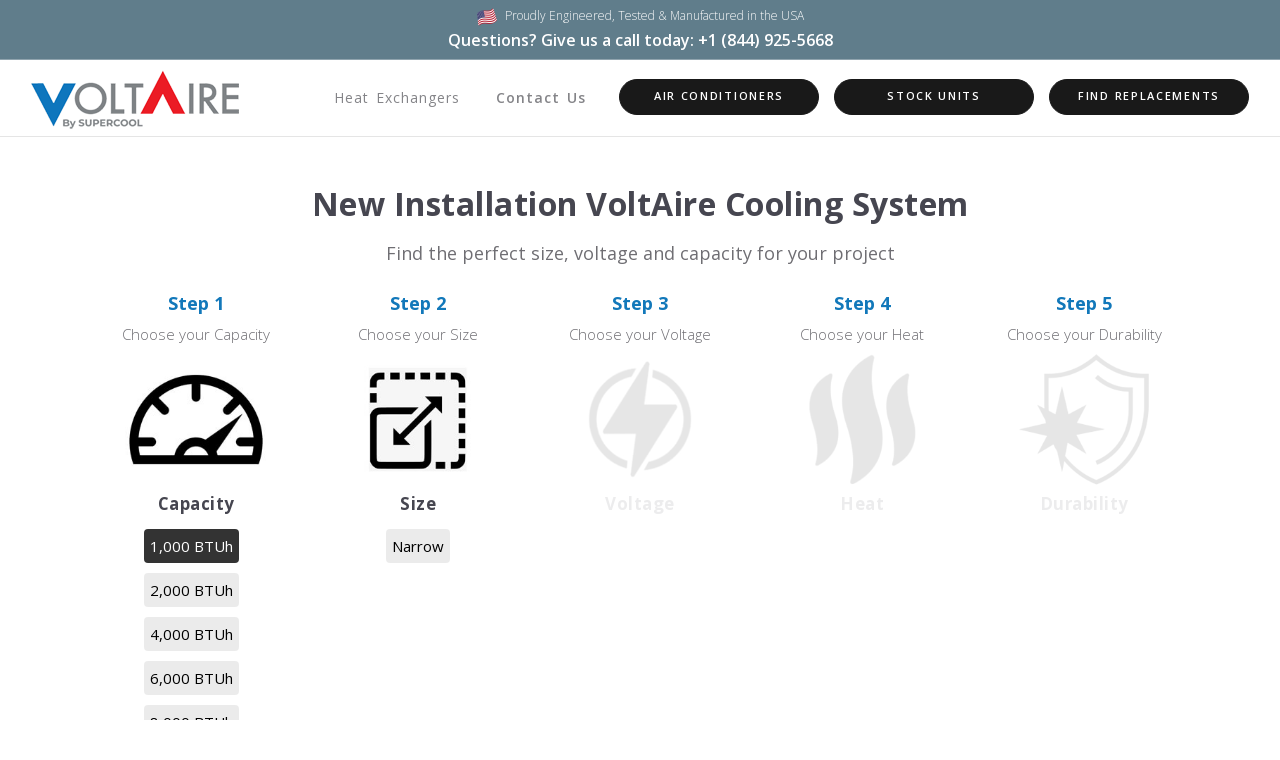

--- FILE ---
content_type: text/html; charset=UTF-8
request_url: https://voltairecooling.com/new/01
body_size: 2949
content:
<!DOCTYPE html>
<html lang="en">
  <head>
    <!-- Google Tag Manager -->
    <script>(function(w,d,s,l,i){w[l]=w[l]||[];w[l].push({'gtm.start':
    new Date().getTime(),event:'gtm.js'});var f=d.getElementsByTagName(s)[0],
    j=d.createElement(s),dl=l!='dataLayer'?'&l='+l:'';j.async=true;j.src=
    'https://www.googletagmanager.com/gtm.js?id='+i+dl;f.parentNode.insertBefore(j,f);
    })(window,document,'script','dataLayer','GTM-NQ27549');</script>
    <!-- End Google Tag Manager -->
    <meta charset="utf-8">
    <meta name="viewport" content="width=device-width, initial-scale=1, shrink-to-fit=no">
    <meta name="description" content="VoltAire provides the best cabinet enclosure air conditioning solutions. Check out our new air enclosure system model with 1000 BTUh for your project!">
    <meta name="keywords" content="">

    <title>1000 BTUh Capacity Model New Installation | Enclosure Cooling Unit</title>

    <!-- Styles -->
    <link href="/frontend/bundles/update/css/page.v2.min.css" rel="stylesheet">
    <style>
        @media (min-width: 992px) {
            .p-top {
                padding-top: 160px;
                padding-top: 160px !important;
            }
        }
    </style>

    <!-- Favicons -->
    <link rel="apple-touch-icon" sizes="57x57" href="/frontend/img/favicon/apple-icon-57x57.png">
    <link rel="apple-touch-icon" sizes="60x60" href="/frontend/img/favicon/apple-icon-60x60.png">
    <link rel="apple-touch-icon" sizes="72x72" href="/frontend/img/favicon/apple-icon-72x72.png">
    <link rel="apple-touch-icon" sizes="76x76" href="/frontend/img/favicon/apple-icon-76x76.png">
    <link rel="apple-touch-icon" sizes="114x114" href="/frontend/img/favicon/apple-icon-114x114.png">
    <link rel="apple-touch-icon" sizes="120x120" href="/frontend/img/favicon/apple-icon-120x120.png">
    <link rel="apple-touch-icon" sizes="144x144" href="/frontend/img/favicon/apple-icon-144x144.png">
    <link rel="apple-touch-icon" sizes="152x152" href="/frontend/img/favicon/apple-icon-152x152.png">
    <link rel="apple-touch-icon" sizes="180x180" href="/frontend/img/favicon/apple-icon-180x180.png">
    <link rel="icon" type="image/png" sizes="192x192"  href="/frontend/img/favicon/android-icon-192x192.png">
    <link rel="icon" type="image/png" sizes="32x32" href="/frontend/img/favicon/favicon-32x32.png">
    <link rel="icon" type="image/png" sizes="96x96" href="/frontend/img/favicon/favicon-96x96.png">
    <link rel="icon" type="image/png" sizes="16x16" href="/frontend/img/favicon/favicon-16x16.png">
    <link rel="manifest" href="/frontend/img/favicon/manifest.json">
    <meta name="msapplication-TileColor" content="#ffffff">
    <meta name="msapplication-TileImage" content="/frontend/img/favicon/ms-icon-144x144.png">
    <meta name="theme-color" content="#ffffff">
    
      </head>

  <body data-spy="scroll" data-target=".nav-navbar" data-offset="100" class="steps">

      
      <!-- Google Tag Manager (noscript) -->
<noscript><iframe src="https://www.googletagmanager.com/ns.html?id=GTM-NQ27549"
height="0" width="0" style="display:none;visibility:hidden"></iframe></noscript>
<!-- End Google Tag Manager (noscript) -->

    <!-- Navbar -->
    <nav class="navbar navbar-expand-xl navbar-light navbar-stick-dark" data-navbar="sticky">
      <div class="topbar">
        <span><img src="/frontend/bundles/update/img/usa3.png" alt="American Flag"> <span class="m-hide">Proudly Engineered,</span> Tested & Manufactured in the USA</span>
        <span class="top-call">Questions? Give us a call today: <a href="tel:+18449255668" style="color: #fff;">+1 (844) 925-5668</a></span>
      </div>
      <div class="container">

        <div class="navbar-left">
          <button class="navbar-toggler" type="button">&#9776;</button>
          <a class="navbar-brand" href="https://voltairecooling.com">
            <img class="logo-dark" src="/frontend/bundles/update/img/glogo.png" alt="VoltAire Logo">
            <img class="logo-light" src="/frontend/bundles/update/img/glogo.png" alt="VoltAire Logo">
          </a>
        </div>

        <section class="navbar-mobile">
          <nav class="nav nav-navbar ml-auto">
            <a class="nav-link" href="#" data-toggle="modal" data-target="#callUsModal">Heat Exchangers</a>
            <a class="nav-link" href="https://voltairecooling.com/contact"><strong>Contact Us</strong></a>
            <a class="btn btn-sm btn-round btn-dark mrg" href="https://voltairecooling.com/new">Air Conditioners</a>
            <a class="btn btn-sm btn-round btn-dark" href="https://voltairecooling.com/stock">Stock Units</a>
            <a class="btn btn-sm btn-round btn-dark" href="https://voltairecooling.com/replacements">Find Replacements</a>
          </nav>
        </section>


      </div>
    </nav><!-- /.navbar -->


    <!-- Header -->
    <header id="home" class="p-top">
      <div class="container">
        <div class="row">
          <div class="col-12 text-center">
                            <h1>New Installation VoltAire Cooling System</h1>
                <p class="lead">Find the perfect size, voltage and capacity for your project</p>
                      </div>
        </div>
        <div class="step-block">
          <div>
            <span class="b-step">Step 1</span>
            <span>Choose your Capacity</span>
            <img src="/frontend/bundles/selection/img/capacity.jpg" class="img-fluid choose-img" alt="Cabinet Cooler Capacity">
            <h5 class="choose-name">Capacity</h5>
            <ul class="list-unstyled">
                            <li class="active"><a href="/new/01">1,000 BTUh</a></li>
                            <li><a href="/new/02">2,000 BTUh</a></li>
                            <li><a href="/new/04">4,000 BTUh</a></li>
                            <li><a href="/new/06">6,000 BTUh</a></li>
                            <li><a href="/new/08">8,000 BTUh</a></li>
                            <li><a href="/new/10">10,000 BTUh</a></li>
                            <li><a href="/new/12">12,000 BTUh</a></li>
                            <li><a href="/new/19">19,000 BTUh</a></li>
                          </ul>
            <select class="form-control choose-unit" onchange="if (this.value) window.location.href=this.value">
              <option value="" selected="" disabled="" hidden="">Select option</option>
                              <option value="/new/01" selected>1,000 BTUh</option>
                              <option value="/new/02">2,000 BTUh</option>
                              <option value="/new/04">4,000 BTUh</option>
                              <option value="/new/06">6,000 BTUh</option>
                              <option value="/new/08">8,000 BTUh</option>
                              <option value="/new/10">10,000 BTUh</option>
                              <option value="/new/12">12,000 BTUh</option>
                              <option value="/new/19">19,000 BTUh</option>
                          </select>
          </div>
          <div>
            <span class="b-step">Step 2</span>
            <span>Choose your Size</span>
            <img src="/frontend/bundles/selection/img/size.jpg" class="img-fluid choose-img" alt="Cabinet Cooler Size">
            <h5 class="choose-name">Size</h5>
            <ul class="list-unstyled">
                                    <li><a href="/new/01/AN">Narrow</a></li>
                            </ul>
            <select class="form-control choose-unit" onchange="if (this.value) window.location.href=this.value">
              <option value="" selected="" disabled="" hidden="">Select option</option>
                              <option value="/new/01/AN">Narrow</option>
                          </select>
          </div>
          <div class="inactive">
            <span class="b-step">Step 3</span>
            <span>Choose your Voltage</span>
            <img src="/frontend/bundles/selection/img/voltage.jpg" class="img-fluid choose-img" alt="Cabinet Cooler Voltage">
            <h5 class="choose-name">Voltage</h5>
            <ul class="list-unstyled">
                          </ul>
            <select class="form-control choose-unit" onchange="if (this.value) window.location.href=this.value">
              <option value="" selected="" disabled="" hidden="">Select option</option>
                          </select>
          </div>
          <div class="inactive">
            <span class="b-step">Step 4</span>
            <span>Choose your Heat</span>
            <img src="/frontend/bundles/selection/img/heat.jpg" class="img-fluid choose-img" alt="Cabinet Cooler Heat">
            <h5 class="choose-name">Heat</h5>
            <ul class="list-unstyled">
                          </ul>
            <select class="form-control choose-unit" onchange="if (this.value) window.location.href=this.value">
              <option value="" selected="" disabled="" hidden="">Select option</option>
                          </select>
          </div>
          <div class="inactive">
            <span class="b-step">Step 5</span>
            <span>Choose your Durability</span>
            <img src="/frontend/bundles/selection/img/durability.jpg" class="img-fluid choose-img" alt="Cabinet Cooler Durability">
            <h5 class="choose-name">Durability</h5>
            <ul class="list-unstyled">
                          </ul>
            <select class="form-control choose-unit" onchange="if (this.value) window.location.href=this.value">
              <option value="" selected="" disabled="" hidden="">Select option</option>
                          </select>
          </div>
        </div>
      </div>
    </header><!-- /.header -->


    <!-- Main Content -->
    <main class="main-content">





    </main><!-- /.main-content -->


    <footer class="bottom">
          <div class="container">
            <div class="row gap-y align-items-center">

              <div class="col-6 col-lg-3">
                <a href="index.html"><img class="logo-dark" src="/frontend/bundles/selection/img/glogo.png" alt="VoltAire Logo"></a>
              </div>

              <div class="col-6 col-lg-3 text-right order-lg-last">
                <div class="social">
                                    <a class="social-instagram" href="https://linkedin.com"><img src="/frontend/bundles/selection/img/linkedin.svg" alt="LinkedIn"></a>
                  <a class="social-dribbble" href="https://www.youtube.com/channel/UCwBzrOQ1aiOivu4DZ7YXdIw"><img src="/frontend/bundles/selection/img/youtube.svg" alt="YouTube"></a>
                </div>
              </div>

              <div class="col-lg-6">
                <div class="nav nav-bold nav-uppercase nav-trim justify-content-lg-center">
                                    <a class="nav-link" href="https://voltairecooling.com/contact">Contact</a>
                  <a class="nav-link" href="https://voltairecooling.com/return-policy">Return Policy</a>
                  <a class="nav-link" href="https://voltairecooling.com/privacy-policy">Privacy Policy</a>
                </div>
              </div>

            </div>
          </div>
        </footer>
    
    <div class="modal fade" id="callUsModal" tabindex="-1" role="dialog" aria-labelledby="exampleModalLabel" aria-hidden="true">
        <div class="modal-dialog" role="document">
          <div class="modal-content">
            <div class="modal-header">
              <h5 class="modal-title" id="callUsModalLabel">Call Us</h5>
              <button type="button" class="close" data-dismiss="modal" aria-label="Close">
                <span aria-hidden="true">&times;</span>
              </button>
            </div>
            <div class="modal-body">
                To get an official quote or place to an order, you'll need to call in to <br /><a href="tel:+18449255668"><strong>+1 (844) 925-5668</strong></a> option 1. 
              
            </div>
            <div class="modal-footer">
              <button type="button" class="btn btn-secondary" data-dismiss="modal">Close</button>
            </div>
          </div>
        </div>
    </div>

    <!-- Scripts -->
    <script src="/frontend/bundles/selection/js/page.min.js"></script>

  <script defer src="https://static.cloudflareinsights.com/beacon.min.js/vcd15cbe7772f49c399c6a5babf22c1241717689176015" integrity="sha512-ZpsOmlRQV6y907TI0dKBHq9Md29nnaEIPlkf84rnaERnq6zvWvPUqr2ft8M1aS28oN72PdrCzSjY4U6VaAw1EQ==" data-cf-beacon='{"version":"2024.11.0","token":"0c0ee56714864a50ba0072a658037573","r":1,"server_timing":{"name":{"cfCacheStatus":true,"cfEdge":true,"cfExtPri":true,"cfL4":true,"cfOrigin":true,"cfSpeedBrain":true},"location_startswith":null}}' crossorigin="anonymous"></script>
</body>
</html>

--- FILE ---
content_type: text/plain
request_url: https://www.google-analytics.com/j/collect?v=1&_v=j102&a=595712665&t=pageview&_s=1&dl=https%3A%2F%2Fvoltairecooling.com%2Fnew%2F01&ul=en-us%40posix&dt=1000%20BTUh%20Capacity%20Model%20New%20Installation%20%7C%20Enclosure%20Cooling%20Unit&sr=1280x720&vp=1280x720&_u=YEBAAEABAAAAACAAI~&jid=387837425&gjid=871902734&cid=723003662.1766653712&tid=UA-177150353-2&_gid=1146812531.1766653712&_r=1&_slc=1&gtm=45He5cb0h2n81NQ27549za200&gcd=13l3l3l3l1l1&dma=0&tag_exp=103116026~103200004~104527906~104528501~104684208~104684211~105391253~115583767~115616986~115938466~115938468~116184927~116184929~116251938~116251940~116682875&z=271188258
body_size: -452
content:
2,cG-8VHRTS9TLN